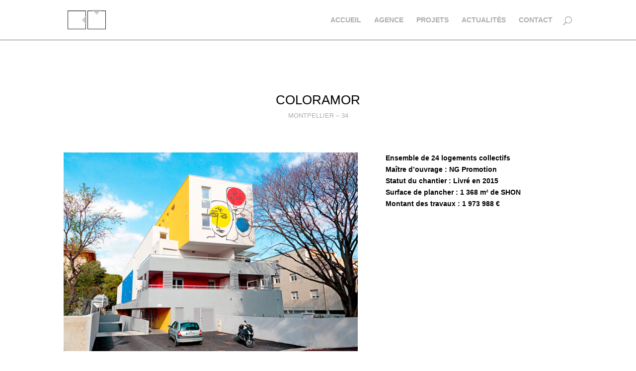

--- FILE ---
content_type: text/css
request_url: https://caremoli-miramond-architectes.fr/wp-content/themes/Caremoli-Miramond/style.css?ver=4.21.0
body_size: 2091
content:
/*!
Theme Name: Caremoli-Miramond
Template: Divi
Theme URI: https://www.elegantthemes.com/gallery/divi/
Version: 1.0.0
Description: Thème de la SCP Caremoli-Miramond créé avec une base Divi.
Author: Fortimelp
Author URI: https://fortimelp.fr
Tags: Agence, architecture, Montpellier, Occitanie
License URI: http://www.gnu.org/licenses/gpl-2.0.html
*/
/************Commun************/
body, h1, h2, h3, #top-menu a, #top-menu li.current-menu-item > a, .et-search-form input, .et_pb_bg_layout_light {
	font-family: Arial, Calibri, "Times New Roman", "Trebuchet MS";
	text-transform: uppercase;
}

h1, #top-menu li.current-menu-item > a, .et_pb_bg_layout_light .et_pb_counter_title{
	color: #000;
}

h2{
	color: #747474;
	font-size: 23px;
}

body, h3, #top-menu a, .et-search-form input{
	color: #acacac;
}

#main-header {
	background-color : rgba(255, 255, 255, 0.7);	
}

div.et_pb_section.et_pb_section_0 {
	margin-top: -6%;
}

.et_pb_number_counter.ui-sortable span.percent-value{
    color: #000;
}

.et_pb_scroll_top.et-pb-icon{
	background: #fff;
	border: 1px solid #acacac;
	border-radius: 20px;
	bottom: 92px;
	color: #acacac;
	right: 20px;
}
/*********Menu (Ruban)*********/
#main-header{
	box-shadow: 0 1px 0 #707070;
}

@media screen and (min-width: 981px){
	#main-header.et-fixed-header {
    	box-shadow: 0 0 7px #acacac !important;
	}
}

.et_pb_slider .et_pb_slide_3{
    background-color: #fff;
}

#et_search_icon:hover, #top-menu-nav > ul > li > a:hover{
	color: #707070;
	opacity: 1;
}
/***********Fin Menu***********/
/*********Pied de page*********/
#main-footer{
	line-height: 12px;
}

#footer-widgets{
	height: 140px;
    padding: 3% 0 0;
}

.textwidget.custom-html-widget{
    font-size: 10px;
	width: 350px;
}

.icone_pdp{
    width: 30px;
    float: left;
}

.text_pdp{
	padding-left: 40px;
	padding-top: 8px;
}

#footer-info, #footer-info a{
	font-size: 10px;
}

#footer-bottom .et-social-icon a{
	font-size: 15px;
}

@media (max-width: 479px){
	#footer-widgets .footer-widget:nth-child(n), .footer-widget .fwidget {
    	margin-bottom: 3.5%!important;
	}
}

@media screen and (max-width: 780px){
	#footer-widgets{
		height: inherit;
	}
}
/*******Fin Pied de page*******/
/**********Page Accueil********/
.et_pb_bg_layout_dark h2, h2.et_pb_module_header{
	color: #707070 !important;
	font-size: 15px !important;
    font-weight: 700 !important;
}

.et_pb_bg_layout_dark .et_pb_slide_content{
    color: #acacac;
}

.et_pb_slides .et_pb_slider_container_inner{
	vertical-align: baseline;
}

.et_pb_slide_image > img{
	height: 250px;
	margin-left: 4px;
	width: 250px;
}

.et-pb-arrow-prev, .et-pb-arrow-next{
	color: #acacac !important;
	margin-top: -92px;
}

.et_pb_button_wrapper{
	display: none;
}

.et-pb-controllers{
	bottom: 30%;
}

.et-pb-controllers .et-pb-active-control{
    background-color: #707070;
}

.et-pb-controllers a{
	background-color: #acacac;
	border-radius: 0;
	height: 5px;
	width: 7px;
}

.et_pb_counter_container{
	width: 75%;
}

.et_pb_number_counter .percent p{
	font-size: 25px;
}

@media screen and (max-width: 780px){
	.et-pb-arrow-prev, .et-pb-arrow-next{
		margin-top: inherit;
	}
	
	.et_pb_slide_image, .et_pb_slide_video{
		display: inherit !important;
	}
	
	.et_pb_slide_image > img {
		height: 235px;
		margin-left: 16px;
		width: 235px;
	}
	
	.et_mobile_device .et-pb-arrow-prev{
		left: 0;
		top: 85px;
	}
	
	.et_mobile_device .et-pb-arrow-next{
		right: 0;
		top: 85px;
	}
}

@media screen and (min-width: 981px){
	.et_pb_module.et_pb_number_counter.et_pb_number_counter_0.et_pb_bg_layout_light.et_pb_text_align_center.active{
		position: absolute;
		margin-top: -257px;
		margin-left: 203px;
	}

	.et_pb_module.et_pb_number_counter.et_pb_number_counter_1.et_pb_bg_layout_light.et_pb_text_align_center.active{
		position: absolute;
		margin-top: -226px;
		margin-left: 211px;
	}
	
	.et_pb_module.et_pb_number_counter.et_pb_number_counter_2.et_pb_bg_layout_light.et_pb_text_align_center.active{
		position: absolute;
		margin-top: -195px;
		margin-left: 254px;
	}
	
	.et_pb_module.et_pb_number_counter.et_pb_number_counter_3.et_pb_bg_layout_light.et_pb_text_align_center.active{
		position: absolute;
		margin-top: -164px;
		margin-left: 334px;
	}
	
	.et_pb_module.et_pb_number_counter.et_pb_number_counter_4.et_pb_bg_layout_light.et_pb_text_align_center.active{
		position: absolute;
		margin-top: -133px;
		margin-left: 496px;
	}
	
	.et_pb_module.et_pb_number_counter.et_pb_number_counter_5.et_pb_bg_layout_light.et_pb_text_align_center.active{
		position: absolute;
		margin-top: -102px;
		margin-left: 901px;
	}
}
/**********Fin Accueil*********/
/**********Page Agence*********/
div.et_pb_team_member_image{
	border : 1px solid #707070;
	filter: grayscale(100%);
}

div.et_pb_team_member_image:hover{
	border : 1px solid #acacac;
	filter: grayscale(0);
}

div.et_pb_team_member_description{
	background-color: #fff;
	color: #000;
	font-size: 12px;
	height: 250px;
	margin-top: -106%;
	opacity: 0;
	padding-top: 15px;
	position: absolute;
  	text-align: center;
	text-transform: none;
}

div.et_pb_team_member_description h4{
	font-size: 16px;
	font-weight: 600;
	padding-bottom: unset;
}

div.et_pb_team_member_description .et_pb_member_position {
    color: #000;
	font-weight: 600;
	padding-bottom: 2px;
}

div.et_pb_team_member_image:hover + div.et_pb_team_member_description, div.et_pb_team_member_description:hover{
	opacity: 0.6;
}
/**********Fin Agence**********/
/*********Page Projets*********/
.et_pb_filterable_portfolio .et_pb_portfolio_filters li a.active{
    font-weight: 600;
}

.et_overlay{
	height: 227px;
	top: -1px;
	width: 227px;
}

.et_overlay::before, .et_pb_filterable_portfolio .et_pb_portofolio_pagination ul li a:hover{
	color: #707070;
}

.et_pb_module_header{
    text-shadow: 0 1px 3px rgba(0,0,0,.3);
}
.projet_title{
	color:#acacac;
	font-size: 13px;
	font-weight: 400;
	margin-top: 20px;
}

.projet_title_long {
    color: #acacac;
    font-size: 13px;
    font-weight: 400;
    margin-top: 6px;
}

h1 .projet_title {
    margin-top: 6px;
}

.et_pb_filterable_portfolio .et_pb_portofolio_pagination ul li a{
	color: #acacac;
}

.et_pb_filterable_portfolio .et_pb_portofolio_pagination ul li a.active{
	color: #000;
}
/**********Fin Projets*********/
/*****Modèle page de projet****/
.texte_projet{
	color: #000;
	font-weight: 600;
	/*position: fixed;*/
    text-transform: none;
}
/***Fin Modèle page de projet**/
/*******Actu & Résultats*******/
.et_pb_post .entry-featured-image-url{
	float: left;
	margin-right: 25px;
	width: 250px;
}

h2.entry-title a:hover{
	color:#707070;
}

.et_pb_post{
	height: 250px;
}

#left-area article{
    text-transform: none;
}

#left-area .type-project{
	height: 250px;
}
.type-project.hentry{
    height: auto;
}
/*****Fin Actu & Résultats*****/
/***********Articles***********/
.et_post_meta_wrapper img, .comment-reply-link.et_pb_button{
	display: none;
}

.comment_avatar img{
	display: block;
	width: auto !important;
}

.logged-in-as a{
    color: #707070;
}

.logged-in-as a:hover, .form-submit .et_pb_button{
    color: #acacac;
}

.form-submit .et_pb_button:hover{
	color: #707070;
}
/*********Fin Articles*********/
/***********Contact************/
.et_pb_contact_submit{
    color: #707070;
}

.et_pb_contact_submit:hover{
    color: #acacac;
}

.et_pb_contact_submit.et_pb_button{
	padding: .1em 1em 0.4em;
}
/*********Fin Contact**********/